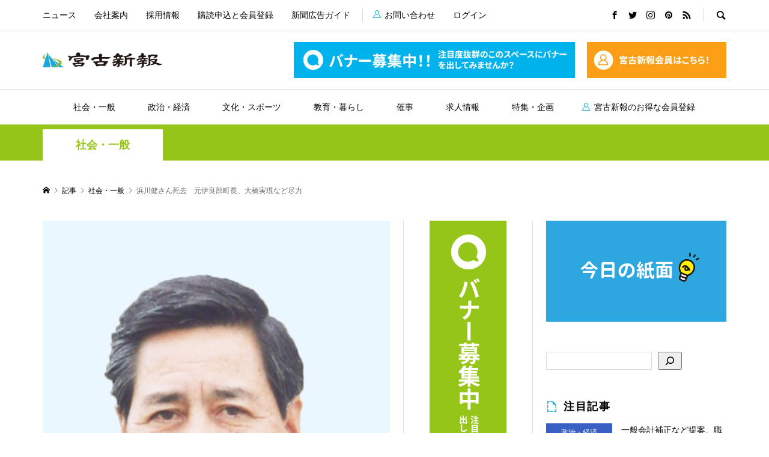

--- FILE ---
content_type: application/javascript
request_url: https://miyakoshinpo.com/wp/wp-content/plugins/swpm-form-builder/js/i18n/validate/messages-ja.js?ver=1.9.0
body_size: 1032
content:
/*
 * Translated default messages for the jQuery validation plugin.
 * Locale: JA (Japanese; 日本語)
 */
(function($) {
	$.extend($.validator.messages, {
		required: "このフィールドは必須です。",
		remote: "このフィールドを修正してください。",
		email: "有効なEメールアドレスを入力してください。",
		url: "有効なURLを入力してください。",
		date: "有効な日付を入力してください。",
		dateISO: "有効な日付（ISO）を入力してください。",
		number: "有効な数字を入力してください。",
		digits: "数字のみを入力してください。",
		creditcard: "有効なクレジットカード番号を入力してください。",
		equalTo: "同じ値をもう一度入力してください。",
		accept: "有効な拡張子を含む値を入力してください。",
		maxlength: $.validator.format("{0} 文字以内で入力してください。"),
		minlength: $.validator.format("{0} 文字以上で入力してください。"),
		rangelength: $.validator.format("{0} 文字から {1} 文字までの値を入力してください。"),
		range: $.validator.format("{0} から {1} までの値を入力してください。"),
		max: $.validator.format("{0} 以下の値を入力してください。"),
		min: $.validator.format("{0} 以上の値を入力してください。"),
		maxWords: $.validator.format("{0}字以内で入力してください。"),
		minWords: $.validator.format("少なくとも{0}の言葉を入力してください。"),
		rangeWords: $.validator.format("{0}と{1}単語の間で入力してください。"),
		alphanumeric: "文字、数字、およびアンダースコアのみでお願いします",
		lettersonly: "手紙のみでお願いします",
		nowhitespace: "に空白をして下さい",
		phone: '有効な電話番号を入力してください。ほとんどの米国/カナダおよび国際フォーマットが受け入れた。',
		ipv4: '有効なIP V4アドレスを入力してください。',
		ipv6: '有効なIP V6アドレスを入力してください。',
		ziprange: 'あなたの郵便番号は905-XX-XXXXの範囲の902xx-XXXXである必要があります',
		zipcodeUS: '指定された米国の郵便番号が無効です',
		integer: '正または負の非小数ください',
		swpmUsername: 'このユーザー名はすでに登録されています。他の名前を選んでください',
        strongPassReq: 'Password must contain at least 1 digit, 1 lowercase and 1 uppercase letter.'
	});
}(jQuery));